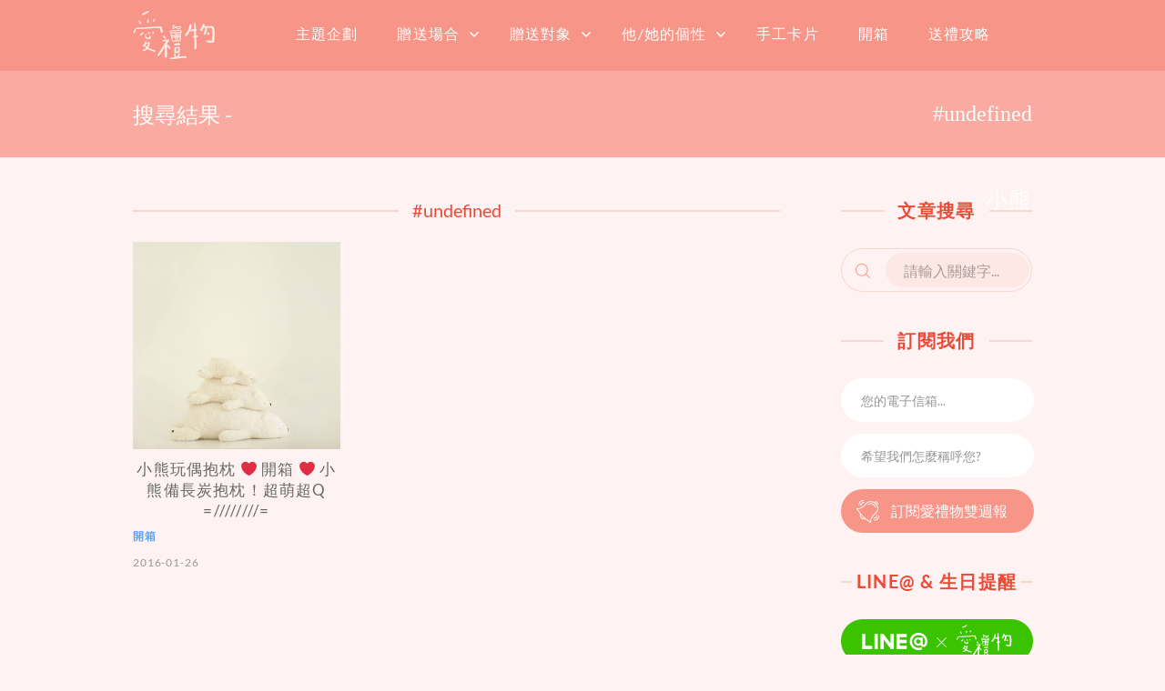

--- FILE ---
content_type: text/html; charset=UTF-8
request_url: https://blog.igift.tw/tag/%E5%B0%8F%E7%86%8A/
body_size: 19452
content:
<!doctype html>
<html id="master" lang="zh-TW"
	prefix="og: http://ogp.me/ns#" >
<head>
	<meta charset="UTF-8">
	<meta name="viewport" content="width=device-width, initial-scale=1">
	<link rel="profile" href="https://gmpg.org/xfn/11">
	
	
	<title>小熊 | 愛禮物送禮專欄</title>
<meta name='robots' content='max-image-preview:large' />

<!-- All in One SEO Pack 2.9.1 by Michael Torbert of Semper Fi Web Designob_start_detected [-1,-1] -->

<meta name="keywords"  content="三隻小熊,北極熊,可愛,小熊,愛禮物,超q,開箱,開箱文" />

<link rel="canonical" href="https://blog.igift.tw:443/tag/%e5%b0%8f%e7%86%8a/" />
			<script type="text/javascript" >
				window.ga=window.ga||function(){(ga.q=ga.q||[]).push(arguments)};ga.l=+new Date;
				ga('create', 'UA-55614695-5', 'auto');
				// Plugins
				
				ga('send', 'pageview');
			</script>
			<script async src="https://www.google-analytics.com/analytics.js"></script>
			<!-- /all in one seo pack -->
<link rel="alternate" type="application/rss+xml" title="訂閱《愛禮物送禮專欄》&raquo; 資訊提供" href="https://blog.igift.tw:443/feed/" />
<link rel="alternate" type="application/rss+xml" title="訂閱《愛禮物送禮專欄》&raquo; 留言的資訊提供" href="https://blog.igift.tw:443/comments/feed/" />
<link rel="alternate" type="application/rss+xml" title="訂閱《愛禮物送禮專欄》&raquo; 標籤〈小熊〉的資訊提供" href="https://blog.igift.tw:443/tag/%e5%b0%8f%e7%86%8a/feed/" />
<script type="text/javascript">
window._wpemojiSettings = {"baseUrl":"https:\/\/s.w.org\/images\/core\/emoji\/14.0.0\/72x72\/","ext":".png","svgUrl":"https:\/\/s.w.org\/images\/core\/emoji\/14.0.0\/svg\/","svgExt":".svg","source":{"concatemoji":"https:\/\/blog.igift.tw\/wp-includes\/js\/wp-emoji-release.min.js?ver=6.1.9"}};
/*! This file is auto-generated */
!function(e,a,t){var n,r,o,i=a.createElement("canvas"),p=i.getContext&&i.getContext("2d");function s(e,t){var a=String.fromCharCode,e=(p.clearRect(0,0,i.width,i.height),p.fillText(a.apply(this,e),0,0),i.toDataURL());return p.clearRect(0,0,i.width,i.height),p.fillText(a.apply(this,t),0,0),e===i.toDataURL()}function c(e){var t=a.createElement("script");t.src=e,t.defer=t.type="text/javascript",a.getElementsByTagName("head")[0].appendChild(t)}for(o=Array("flag","emoji"),t.supports={everything:!0,everythingExceptFlag:!0},r=0;r<o.length;r++)t.supports[o[r]]=function(e){if(p&&p.fillText)switch(p.textBaseline="top",p.font="600 32px Arial",e){case"flag":return s([127987,65039,8205,9895,65039],[127987,65039,8203,9895,65039])?!1:!s([55356,56826,55356,56819],[55356,56826,8203,55356,56819])&&!s([55356,57332,56128,56423,56128,56418,56128,56421,56128,56430,56128,56423,56128,56447],[55356,57332,8203,56128,56423,8203,56128,56418,8203,56128,56421,8203,56128,56430,8203,56128,56423,8203,56128,56447]);case"emoji":return!s([129777,127995,8205,129778,127999],[129777,127995,8203,129778,127999])}return!1}(o[r]),t.supports.everything=t.supports.everything&&t.supports[o[r]],"flag"!==o[r]&&(t.supports.everythingExceptFlag=t.supports.everythingExceptFlag&&t.supports[o[r]]);t.supports.everythingExceptFlag=t.supports.everythingExceptFlag&&!t.supports.flag,t.DOMReady=!1,t.readyCallback=function(){t.DOMReady=!0},t.supports.everything||(n=function(){t.readyCallback()},a.addEventListener?(a.addEventListener("DOMContentLoaded",n,!1),e.addEventListener("load",n,!1)):(e.attachEvent("onload",n),a.attachEvent("onreadystatechange",function(){"complete"===a.readyState&&t.readyCallback()})),(e=t.source||{}).concatemoji?c(e.concatemoji):e.wpemoji&&e.twemoji&&(c(e.twemoji),c(e.wpemoji)))}(window,document,window._wpemojiSettings);
</script>
<style type="text/css">
img.wp-smiley,
img.emoji {
	display: inline !important;
	border: none !important;
	box-shadow: none !important;
	height: 1em !important;
	width: 1em !important;
	margin: 0 0.07em !important;
	vertical-align: -0.1em !important;
	background: none !important;
	padding: 0 !important;
}
</style>
	<link rel='stylesheet' id='wp-block-library-css' href='https://blog.igift.tw/wp-includes/css/dist/block-library/style.min.css?ver=6.1.9' type='text/css' media='all' />
<link rel='stylesheet' id='classic-theme-styles-css' href='https://blog.igift.tw/wp-includes/css/classic-themes.min.css?ver=1' type='text/css' media='all' />
<style id='global-styles-inline-css' type='text/css'>
body{--wp--preset--color--black: #000000;--wp--preset--color--cyan-bluish-gray: #abb8c3;--wp--preset--color--white: #ffffff;--wp--preset--color--pale-pink: #f78da7;--wp--preset--color--vivid-red: #cf2e2e;--wp--preset--color--luminous-vivid-orange: #ff6900;--wp--preset--color--luminous-vivid-amber: #fcb900;--wp--preset--color--light-green-cyan: #7bdcb5;--wp--preset--color--vivid-green-cyan: #00d084;--wp--preset--color--pale-cyan-blue: #8ed1fc;--wp--preset--color--vivid-cyan-blue: #0693e3;--wp--preset--color--vivid-purple: #9b51e0;--wp--preset--gradient--vivid-cyan-blue-to-vivid-purple: linear-gradient(135deg,rgba(6,147,227,1) 0%,rgb(155,81,224) 100%);--wp--preset--gradient--light-green-cyan-to-vivid-green-cyan: linear-gradient(135deg,rgb(122,220,180) 0%,rgb(0,208,130) 100%);--wp--preset--gradient--luminous-vivid-amber-to-luminous-vivid-orange: linear-gradient(135deg,rgba(252,185,0,1) 0%,rgba(255,105,0,1) 100%);--wp--preset--gradient--luminous-vivid-orange-to-vivid-red: linear-gradient(135deg,rgba(255,105,0,1) 0%,rgb(207,46,46) 100%);--wp--preset--gradient--very-light-gray-to-cyan-bluish-gray: linear-gradient(135deg,rgb(238,238,238) 0%,rgb(169,184,195) 100%);--wp--preset--gradient--cool-to-warm-spectrum: linear-gradient(135deg,rgb(74,234,220) 0%,rgb(151,120,209) 20%,rgb(207,42,186) 40%,rgb(238,44,130) 60%,rgb(251,105,98) 80%,rgb(254,248,76) 100%);--wp--preset--gradient--blush-light-purple: linear-gradient(135deg,rgb(255,206,236) 0%,rgb(152,150,240) 100%);--wp--preset--gradient--blush-bordeaux: linear-gradient(135deg,rgb(254,205,165) 0%,rgb(254,45,45) 50%,rgb(107,0,62) 100%);--wp--preset--gradient--luminous-dusk: linear-gradient(135deg,rgb(255,203,112) 0%,rgb(199,81,192) 50%,rgb(65,88,208) 100%);--wp--preset--gradient--pale-ocean: linear-gradient(135deg,rgb(255,245,203) 0%,rgb(182,227,212) 50%,rgb(51,167,181) 100%);--wp--preset--gradient--electric-grass: linear-gradient(135deg,rgb(202,248,128) 0%,rgb(113,206,126) 100%);--wp--preset--gradient--midnight: linear-gradient(135deg,rgb(2,3,129) 0%,rgb(40,116,252) 100%);--wp--preset--duotone--dark-grayscale: url('#wp-duotone-dark-grayscale');--wp--preset--duotone--grayscale: url('#wp-duotone-grayscale');--wp--preset--duotone--purple-yellow: url('#wp-duotone-purple-yellow');--wp--preset--duotone--blue-red: url('#wp-duotone-blue-red');--wp--preset--duotone--midnight: url('#wp-duotone-midnight');--wp--preset--duotone--magenta-yellow: url('#wp-duotone-magenta-yellow');--wp--preset--duotone--purple-green: url('#wp-duotone-purple-green');--wp--preset--duotone--blue-orange: url('#wp-duotone-blue-orange');--wp--preset--font-size--small: 13px;--wp--preset--font-size--medium: 20px;--wp--preset--font-size--large: 36px;--wp--preset--font-size--x-large: 42px;--wp--preset--spacing--20: 0.44rem;--wp--preset--spacing--30: 0.67rem;--wp--preset--spacing--40: 1rem;--wp--preset--spacing--50: 1.5rem;--wp--preset--spacing--60: 2.25rem;--wp--preset--spacing--70: 3.38rem;--wp--preset--spacing--80: 5.06rem;}:where(.is-layout-flex){gap: 0.5em;}body .is-layout-flow > .alignleft{float: left;margin-inline-start: 0;margin-inline-end: 2em;}body .is-layout-flow > .alignright{float: right;margin-inline-start: 2em;margin-inline-end: 0;}body .is-layout-flow > .aligncenter{margin-left: auto !important;margin-right: auto !important;}body .is-layout-constrained > .alignleft{float: left;margin-inline-start: 0;margin-inline-end: 2em;}body .is-layout-constrained > .alignright{float: right;margin-inline-start: 2em;margin-inline-end: 0;}body .is-layout-constrained > .aligncenter{margin-left: auto !important;margin-right: auto !important;}body .is-layout-constrained > :where(:not(.alignleft):not(.alignright):not(.alignfull)){max-width: var(--wp--style--global--content-size);margin-left: auto !important;margin-right: auto !important;}body .is-layout-constrained > .alignwide{max-width: var(--wp--style--global--wide-size);}body .is-layout-flex{display: flex;}body .is-layout-flex{flex-wrap: wrap;align-items: center;}body .is-layout-flex > *{margin: 0;}:where(.wp-block-columns.is-layout-flex){gap: 2em;}.has-black-color{color: var(--wp--preset--color--black) !important;}.has-cyan-bluish-gray-color{color: var(--wp--preset--color--cyan-bluish-gray) !important;}.has-white-color{color: var(--wp--preset--color--white) !important;}.has-pale-pink-color{color: var(--wp--preset--color--pale-pink) !important;}.has-vivid-red-color{color: var(--wp--preset--color--vivid-red) !important;}.has-luminous-vivid-orange-color{color: var(--wp--preset--color--luminous-vivid-orange) !important;}.has-luminous-vivid-amber-color{color: var(--wp--preset--color--luminous-vivid-amber) !important;}.has-light-green-cyan-color{color: var(--wp--preset--color--light-green-cyan) !important;}.has-vivid-green-cyan-color{color: var(--wp--preset--color--vivid-green-cyan) !important;}.has-pale-cyan-blue-color{color: var(--wp--preset--color--pale-cyan-blue) !important;}.has-vivid-cyan-blue-color{color: var(--wp--preset--color--vivid-cyan-blue) !important;}.has-vivid-purple-color{color: var(--wp--preset--color--vivid-purple) !important;}.has-black-background-color{background-color: var(--wp--preset--color--black) !important;}.has-cyan-bluish-gray-background-color{background-color: var(--wp--preset--color--cyan-bluish-gray) !important;}.has-white-background-color{background-color: var(--wp--preset--color--white) !important;}.has-pale-pink-background-color{background-color: var(--wp--preset--color--pale-pink) !important;}.has-vivid-red-background-color{background-color: var(--wp--preset--color--vivid-red) !important;}.has-luminous-vivid-orange-background-color{background-color: var(--wp--preset--color--luminous-vivid-orange) !important;}.has-luminous-vivid-amber-background-color{background-color: var(--wp--preset--color--luminous-vivid-amber) !important;}.has-light-green-cyan-background-color{background-color: var(--wp--preset--color--light-green-cyan) !important;}.has-vivid-green-cyan-background-color{background-color: var(--wp--preset--color--vivid-green-cyan) !important;}.has-pale-cyan-blue-background-color{background-color: var(--wp--preset--color--pale-cyan-blue) !important;}.has-vivid-cyan-blue-background-color{background-color: var(--wp--preset--color--vivid-cyan-blue) !important;}.has-vivid-purple-background-color{background-color: var(--wp--preset--color--vivid-purple) !important;}.has-black-border-color{border-color: var(--wp--preset--color--black) !important;}.has-cyan-bluish-gray-border-color{border-color: var(--wp--preset--color--cyan-bluish-gray) !important;}.has-white-border-color{border-color: var(--wp--preset--color--white) !important;}.has-pale-pink-border-color{border-color: var(--wp--preset--color--pale-pink) !important;}.has-vivid-red-border-color{border-color: var(--wp--preset--color--vivid-red) !important;}.has-luminous-vivid-orange-border-color{border-color: var(--wp--preset--color--luminous-vivid-orange) !important;}.has-luminous-vivid-amber-border-color{border-color: var(--wp--preset--color--luminous-vivid-amber) !important;}.has-light-green-cyan-border-color{border-color: var(--wp--preset--color--light-green-cyan) !important;}.has-vivid-green-cyan-border-color{border-color: var(--wp--preset--color--vivid-green-cyan) !important;}.has-pale-cyan-blue-border-color{border-color: var(--wp--preset--color--pale-cyan-blue) !important;}.has-vivid-cyan-blue-border-color{border-color: var(--wp--preset--color--vivid-cyan-blue) !important;}.has-vivid-purple-border-color{border-color: var(--wp--preset--color--vivid-purple) !important;}.has-vivid-cyan-blue-to-vivid-purple-gradient-background{background: var(--wp--preset--gradient--vivid-cyan-blue-to-vivid-purple) !important;}.has-light-green-cyan-to-vivid-green-cyan-gradient-background{background: var(--wp--preset--gradient--light-green-cyan-to-vivid-green-cyan) !important;}.has-luminous-vivid-amber-to-luminous-vivid-orange-gradient-background{background: var(--wp--preset--gradient--luminous-vivid-amber-to-luminous-vivid-orange) !important;}.has-luminous-vivid-orange-to-vivid-red-gradient-background{background: var(--wp--preset--gradient--luminous-vivid-orange-to-vivid-red) !important;}.has-very-light-gray-to-cyan-bluish-gray-gradient-background{background: var(--wp--preset--gradient--very-light-gray-to-cyan-bluish-gray) !important;}.has-cool-to-warm-spectrum-gradient-background{background: var(--wp--preset--gradient--cool-to-warm-spectrum) !important;}.has-blush-light-purple-gradient-background{background: var(--wp--preset--gradient--blush-light-purple) !important;}.has-blush-bordeaux-gradient-background{background: var(--wp--preset--gradient--blush-bordeaux) !important;}.has-luminous-dusk-gradient-background{background: var(--wp--preset--gradient--luminous-dusk) !important;}.has-pale-ocean-gradient-background{background: var(--wp--preset--gradient--pale-ocean) !important;}.has-electric-grass-gradient-background{background: var(--wp--preset--gradient--electric-grass) !important;}.has-midnight-gradient-background{background: var(--wp--preset--gradient--midnight) !important;}.has-small-font-size{font-size: var(--wp--preset--font-size--small) !important;}.has-medium-font-size{font-size: var(--wp--preset--font-size--medium) !important;}.has-large-font-size{font-size: var(--wp--preset--font-size--large) !important;}.has-x-large-font-size{font-size: var(--wp--preset--font-size--x-large) !important;}
.wp-block-navigation a:where(:not(.wp-element-button)){color: inherit;}
:where(.wp-block-columns.is-layout-flex){gap: 2em;}
.wp-block-pullquote{font-size: 1.5em;line-height: 1.6;}
</style>
<link rel='stylesheet' id='dashicons-css' href='https://blog.igift.tw/wp-includes/css/dashicons.min.css?ver=6.1.9' type='text/css' media='all' />
<link rel='stylesheet' id='post-views-counter-frontend-css' href='https://blog.igift.tw/wp-content/plugins/post-views-counter/css/frontend.css?ver=1.2.14' type='text/css' media='all' />
<link rel='stylesheet' id='toc-screen-css' href='https://blog.igift.tw/wp-content/plugins/table-of-contents-plus/screen.min.css?ver=1509' type='text/css' media='all' />
<link rel='stylesheet' id='crimson-rose-body-font-css' href='https://blog.igift.tw/wp-content/themes/crimson-rose/fonts/lato/stylesheet.css?ver=2.34' type='text/css' media='all' />
<link rel='stylesheet' id='crimson-rose-accent-font-css' href='https://blog.igift.tw/wp-content/themes/crimson-rose/fonts/mrs-saint-delafield/stylesheet.css?ver=2.34' type='text/css' media='all' />
<link rel='stylesheet' id='genericons-neue-css' href='https://blog.igift.tw/wp-content/themes/crimson-rose/fonts/genericons-neue/genericons-neue.css?ver=2.34' type='text/css' media='all' />
<link rel='stylesheet' id='social-logos-css' href='https://blog.igift.tw/wp-content/themes/crimson-rose/fonts/social-logos/social-logos.css?ver=2.34' type='text/css' media='all' />
<link rel='stylesheet' id='crimson-rose-style-css' href='https://blog.igift.tw/wp-content/themes/crimson-rose/style.css?ver=2.34' type='text/css' media='all' />
<style id='crimson-rose-style-inline-css' type='text/css'>
/* WP Customizer start */

.entry-content a:visited,
.entry-content a:focus,
.entry-content a:active,
.entry-content a {
	color: #efad9d; /*id:link_color*/
}

.entry-content a:hover,
.accordion-item h3:hover,
#master a.more-link:hover,
#master h1 a:hover,
#master h2 a:hover,
#master h3 a:hover,
#master h4 a:hover,
#master h5 a:hover,
#master h6 a:hover,
#master a:hover h1,
#master a:hover h2,
#master a:hover h3,
#master a:hover h4,
#master a:hover h5,
#master a:hover h6,
#master .post-navigation a:hover .post-title,
#master .widget ul a:hover,
a:hover {
	color: #d66c83; /*id:link_hover_color*/
}

#master .woocommerce a.remove:hover {
	color: #d66c83 !important; /*id:link_hover_color*/
}

#master .affwp-affiliate-dashboard-tab.active a,
#master .main-menu .current_page_parent > a,
#master .main-menu .current-menu-parent > a,
#master .main-menu .current_page_item > a,
#master .main-menu .current-menu-item > a,
#master .main-menu .current_page_ancestor > a,
#master .main-menu .current-menu-ancestor > a,
#master .content-callout__content .content-callout__text ul li:before,
#master .menu-toggle i,
#master .entry-cat-meta span > a {
	color: #efad9d; /*id:primary_color*/
}

#master .wc-shortcodes-box-inverse {
	border-color: #efad9d; /*id:primary_color*/
}

#master #affwp-affiliate-dashboard-tabs .affwp-affiliate-dashboard-tab.active a:hover,
#master .main-menu .current_page_parent > a:hover,
#master .main-menu .current-menu-parent > a:hover,
#master .main-menu .current_page_item > a:hover,
#master .main-menu .current-menu-item > a:hover,
#master .main-menu .current_page_ancestor > a:hover,
#master .main-menu .current-menu-ancestor > a:hover,
#master .entry-cat-meta span > a:hover {
	color: #efad9d; /*id:primary_hover_color*/
}

#master .site-footer.has-footer-widgets {
	background-color: #fcf7f7; /*id:footer_background_color*/
}

#master .wc-stripe-checkout-button,
#master .wc-stripe-checkout-button:active,
#master .wc-stripe-checkout-button:focus,
#master .wp-block-button__link,
#master .wp-block-button__link:active,
#master .wp-block-button__link:focus,
#master .widget.null-instagram-feed > p.clear a,
#master .widget.null-instagram-feed > p.clear a:active,
#master .widget.null-instagram-feed > p.clear a:focus,
#master .woocommerce-product-search button[type="submit"],
#master .milestone-header,
#master .grofile-full-link,
#master .flickr-more,
#master #eu-cookie-law input,
#master .onsale,
#master .wc-shortcodes-box-primary,
#master .wc-shortcodes-button,
#master .wc-shortcodes-button:active,
#master .wc-shortcodes-button:focus,
#master #jp-relatedposts .jp-relatedposts-headline em,
#master #infinite-handle span button,
#master #infinite-handle span button:active,
#master #infinite-handle span button:focus,
#master .woocommerce #respond input#submit,
#master .woocommerce #respond input#submit:active,
#master .woocommerce #respond input#submit:focus,
#master .woocommerce small.note,
#master .woocommerce-store-notice,
#master p.demo_store,
#master .comment-reply-link,
#master .woocommerce-pagination ul a,
#master .comment-navigation .nav-links a,
#master .posts-navigation .nav-links a,
#master .entry-cat-meta ul a,
#master .sd-social-text .sd-content ul li a,
#master .sd-social-icon-text .sd-content ul li a,
#master .sd-social-icon .sd-content ul li a,
#master .content-divider .line,
#master #secondary .widget:before,
#master .button.alt,
#master .button,
#master .addresses .edit,
#master input[type="button"],
#master input[type="reset"],
#master input[type="submit"],
#master .comment-reply-link:focus,
#master .woocommerce-pagination ul a:focus,
#master .comment-navigation .nav-links a:focus,
#master .posts-navigation .nav-links a:focus,
#master .sd-social-icon .sd-content ul li a:focus,
#master .button.alt:focus,
#master .button:focus,
#master input[type="button"]:focus,
#master input[type="reset"]:focus,
#master input[type="submit"]:focus,
#master .comment-reply-link:active,
#master .woocommerce-pagination ul a:active,
#master .comment-navigation .nav-links a:active,
#master .posts-navigation .nav-links a:active,
#master .sd-social-icon .sd-content ul li a:active,
#master .button.alt:active,
#master .button:active,
#master input[type="button"]:active,
#master input[type="reset"]:active,
#master input[type="submit"]:active {
	background-color: #efad9d; /*id:primary_color*/
}

#master .wc-stripe-checkout-button:hover,
#master .wp-block-button__link:hover,
#master .widget.null-instagram-feed > p.clear a:hover,
#master .woocommerce-product-search button[type="submit"]:hover,
#master .grofile-full-link:hover,
#master .flickr-more:hover,
#master #eu-cookie-law input:hover,
#master .wc-shortcodes-button:hover,
#master #infinite-handle span button:hover,
#master .woocommerce #respond input#submit:hover,
#master .comment-reply-link:hover,
#master .woocommerce-pagination ul span,
#master .woocommerce-pagination ul a:hover,
#master .comment-navigation .nav-links a:hover,
#master .posts-navigation .nav-links a:hover,
#master .entry-cat-meta ul a:hover,
#master .sd-social-text .sd-content ul li a:hover,
#master .sd-social-icon-text .sd-content ul li a:hover,
#master .sd-social-icon .sd-content ul li a:hover,
#master .button.alt:hover,
#master .button:hover,
#master .addresses .edit:hover,
#master input[type="button"]:hover,
#master input[type="reset"]:hover,
#master input[type="submit"]:hover {
	background-color: #efad9d; /*id:primary_hover_color*/
}

.search .archive-page-header,
.archive .archive-page-header {
	background-color: #fcf7f7; /*id:archive_background_color*/
}

.site-branding {
	padding-top: 50px;padding-top: 3.125rem; /*id:heading_padding_top*/
	padding-bottom: 50px;padding-bottom: 3.125rem; /*id:heading_padding_bottom*/
}

.site-header-inner {
	background-position: calc(50% + 460px) top; /*id:top_header_background_offset*/
}

@media screen and (max-width: 1050px) {
	.site-header-inner {
		background-position: calc(50% + 435px) top; /*id:top_header_background_offset_1*/
	}
}

@media screen and (max-width: 1000px) {
	.site-header-inner {
		background-position: calc(50% + 410px) top; /*id:top_header_background_offset_2*/
	}
}

@media screen and (max-width: 950px) {
	.site-header-inner {
		background-position: calc(50% + 385px) top; /*id:top_header_background_offset_3*/
	}
}
@media (min-width: 800px) {
	#master .page.has-post-thumbnail .page-image-header-background {
		height: 445px; /*id:page_image_header_height*/
	}

	#master .page.has-post-thumbnail .site-content {
		padding-top: 345px; /*id:page_image_header_height_1*/
	}
}
/* WP Customizer end */
</style>
<link rel='stylesheet' id='bx2slider-css' href='https://blog.igift.tw/wp-content/themes/crimson-rose/inc/vendors/bx2slider/css/jquery.bx2slider.css?ver=2.34' type='text/css' media='all' />
<script type='text/javascript' src='https://blog.igift.tw/wp-includes/js/jquery/jquery.min.js?ver=3.6.1' id='jquery-core-js'></script>
<script type='text/javascript' src='https://blog.igift.tw/wp-includes/js/jquery/jquery-migrate.min.js?ver=3.3.2' id='jquery-migrate-js'></script>
<script type='text/javascript' src='https://blog.igift.tw/wp-content/plugins/duracelltomi-google-tag-manager/js/gtm4wp-form-move-tracker.js?ver=1.7.2' id='gtm4wp-form-move-tracker-js'></script>
<link rel="https://api.w.org/" href="https://blog.igift.tw:443/wp-json/" /><link rel="alternate" type="application/json" href="https://blog.igift.tw:443/wp-json/wp/v2/tags/98" /><link rel="EditURI" type="application/rsd+xml" title="RSD" href="https://blog.igift.tw/xmlrpc.php?rsd" />
<link rel="wlwmanifest" type="application/wlwmanifest+xml" href="https://blog.igift.tw/wp-includes/wlwmanifest.xml" />
<meta name="generator" content="WordPress 6.1.9" />

<!-- Google Tag Manager for WordPress by DuracellTomi - http://duracelltomi.com -->
<script data-cfasync="false" type="text/javascript">
	var gtm4wp_datalayer_name = "dataLayer";
	var dataLayer = dataLayer || [];
	dataLayer.push({"pagePostType":"post","pagePostType2":"tag-post"});
</script>
<script data-cfasync="false">(function(w,d,s,l,i){w[l]=w[l]||[];w[l].push({'gtm.start':
new Date().getTime(),event:'gtm.js'});var f=d.getElementsByTagName(s)[0],
j=d.createElement(s),dl=l!='dataLayer'?'&l='+l:'';j.async=true;j.src=
'//www.googletagmanager.com/gtm.'+'js?id='+i+dl;f.parentNode.insertBefore(j,f);
})(window,document,'script','dataLayer','GTM-MTBBSB');</script>
<!-- End Google Tag Manager -->
<!-- End Google Tag Manager for WordPress by DuracellTomi --><style type="text/css" id="sns_global_styles">.vertical-center {
    position: absolute;
    width: 100%;
    height: 100%;
    left: 0%;
    top: 0%;
    display: table;
}

.vertical-center p {
    display: table-cell;
    vertical-align: middle;
    text-align: center;
    word-break: break-all;
}
#content.single-page > img {
	position: absolute;
	width: 100%;
	height: auto;
	left: 0px;
	top: calc( -0.25 * 100vw * ( 400 / 600 ) );
}
.single-page {
    background-repeat: no-repeat;
    background-position: 50% 0%;
    padding-top: 0px;
    overflow: hidden;
}
.site-boundary{
    position: relative;
}
#bg-cover{
    position: absolute;
    width: 100%;
    height: calc( 100% - 396px);
    left: 0px;
    top: 396px;
    background-color: #fff2f2;
}
#bg-cover:before{
    position: absolute;
    content: "";
    width: 100%;
    height: 700px;
    left: 0p;
    bottom: 100%;
    background-color: rgba(249,171,161,1);
    background-color: rgba(249,171,161,0.77);
-webkit-transition: background-color 1s; 
   -moz-transition: background-color 1s; 
    -ms-transition: background-color 1s; 
        transition: background-color 1s;
}
#bg-cover.show-bg:before{
    position: absolute;
    content: "";
    width: 100%;
    height: 700px;
    left: 0p;
    bottom: 100%;
    background-color: rgba(249,171,161,0.77);
}
.single-page #entry-header-box {
    position: relative;
    width: 100vw;
    max-width: 988px;
    text-align: center;
    height: 396px;
    margin-bottom: 56px;
    box-sizing: border-box;
}
.single-page .entry-header {
    width: 100%;
    max-width: 100%;
    display: inline-block;
    margin-bottom: 0px;
    padding-top: 0px;
}
#master .single-page .entry-cat-meta ul {
    text-align: center;
}

.single-page #entry-header-box .entry-date {
    color: #fff;
    font-size: 24px;
}

.single-page #entry-header-box .entry-title {
    color: #fff;
    font-size: 39px;
    font-weight: 500;
}

#master .single-page .entry-cat-meta ul a {
    color: #fff;
    padding: 0px;
    font-size: 19px;
    font-weight: 400;
}

#master .single-page .entry-cat-meta ul a:before {
    color: #fff;
    font-size: 19px;
}

.single-page .entry-meta {
    margin-top: 10px;
}

.single-page #secondary {
    padding-top: 436px;
}
#secondary #post_views_counter_list_widget-3 ul li:first-child a.post-title{
    padding-top: 0px;
}
/*archive category*/
body.archive.category .archive-page-header{
    height: 95px;
    background-color: #ffe3e3;
    padding: 0px;
}
body.archive.category .archive-page-header .site-boundary{
    text-align: left;
}
body.archive.category .archive-page-header .page-title{
    text-align: right;
    display: inline-block;
    float: right;
    height: 95px;
    line-height: 95px;
    font-size: 24px;
    color: #f79589;
    font-family: "微軟正黑體";
}
body.archive.category .archive-page-header .page-title .archive-type{
    text-align: right;
    display: inline-block;
    float: right;
    height: 95px;
    line-height: 95px;
    font-size: 24px;
    color: #f79589;
    font-family: "微軟正黑體";
}

body.archive.category #cate-title{
    position: absolute;
    display: inline-block;
    width: auto;
    height: 95px;
    line-height: 95px;
    font-size: 24px;
    color: #f79589;
}
body.archive.category .hentry{
    border-bottom: none;
}
body.archive.category .lead-post{
    display: none;
}
body.archive.category .site-content{
    padding-top: 0px;
}
body.archive.category #main > .grid{
    padding-top: 40px;
}
body.archive.category #secondary{
    padding-top: 45px;
}

/*archive tag*/
body.archive.tag .archive-page-header{
    height: 95px;
    background-color: #f9aba1;
    padding: 0px;
}
body.archive.tag .archive-page-header .site-boundary{
    text-align: left;
}
body.archive.tag .archive-page-header .page-title{
    text-align: right;
    display: inline-block;
    float: right;
    height: 95px;
    line-height: 95px;
    font-size: 24px;
    color: #fff;
    font-family: "微軟正黑體";
}
body.archive.tag .archive-page-header .page-title .archive-type{
    text-align: right;
    display: inline-block;
    float: right;
    height: 95px;
    line-height: 95px;
    font-size: 24px;
    color: #fff;
    font-family: "微軟正黑體";
}

body.archive.tag #cate-title{
    position: absolute;
    display: inline-block;
    width: auto;
    height: 95px;
    line-height: 95px;
    font-size: 24px;
    color: #fff;
}
body.archive.tag .hentry{
    border-bottom: none;
}
body.archive.tag .lead-post{
    display: none;
}
body.archive.tag .site-content{
    padding-top: 0px;
}
body.archive.tag #main > .grid{
    padding-top: 40px;
}
body.archive.tag #secondary{
    padding-top: 45px;
}

/*search*/
body.search .archive-page-header{
    height: 95px;
    background-color: #ffe3e3;
    padding: 0px;
}
body.search .archive-page-header .site-boundary{
    text-align: left;
}
body.search .archive-page-header .page-title{
    text-align: right;
    display: inline-block;
    float: right;
    height: 95px;
    line-height: 95px;
    font-size: 24px;
    color: #f79589;
    font-family: "微軟正黑體";
}
body.search .archive-page-header .page-title .archive-type{
    display: none;
}
body.search .archive-page-header .page-title .archive-title{
    text-align: right;
    display: inline-block;
    float: right;
    height: 95px;
    line-height: 95px;
    font-size: 24px;
    color: #f79589;
    font-family: "微軟正黑體";
}

body.search #cate-title{
    position: relative;
    display: inline-block;
    width: auto;
    height: 95px;
    line-height: 95px;
    font-size: 24px;
    color: #f79589;
}

#master .grid .excerpt2 .entry-title{
	font-size: 17px;
}
#mobile-logo{
   dispaly: none;
}
@media screen and (max-width: 1024px) {
    #bg-cover{
        top: calc( 100vw *( 396 / 1024));
    }
    .single-page #entry-header-box {
        width: 100%;
        height: calc( 100vw *( 396 / 1024));
        margin-bottom: calc( 100vw *( 56 / 1024));
        padding-top: 0px;
    }
    .single-page .entry-header {
        width: 100%;
        margin-bottom: 0px;
        padding-top: 0px;
    }
    .single-page {
        background-size: auto calc( 100vw *( 396 / 1024));
    }
    .single-page #entry-header-box .entry-date {
        font-size: calc( 100vw *( 24 / 1024));
    }
    .single-page #entry-header-box .entry-title {
        font-size: calc( 100vw *( 39 / 1024));
    }
    #master .single-page .entry-cat-meta ul a {
        font-size: calc( 100vw *( 19 / 1024));
    }
    #master .single-page .entry-cat-meta ul a:before {
        font-size: calc( 100vw *( 19 / 1024));
    }
}
@media screen and (max-width: 960px) {
    #mobile-logo{
    	position: absolute;
    	width: 120px;
    	height: 100%;
    	left: 0px;
    	top: 0px;
    	display: block;
    }
}
@media screen and (max-width: 620px) {

	#content.single-page > img {
		width: 620px;
		max-width: 620px;
		left: 50%;
		margin-left: calc( -0.5 * 620px );
		top: calc( -0.25 * 620px * ( 400 / 600 ) );
	}
    #bg-cover{
        top: calc( 620px *( 396 / 1024));
    }
    .single-page #entry-header-box {
        width: 100%;
        height: calc( 620px *( 396 / 1024));
        margin-bottom: calc( 620px *( 56 / 1024));
        padding-top: 0px;
    }
    .single-page {
        background-size: auto calc( 620px *( 396 / 1024));
    }
    .single-page #entry-header-box .entry-date {
        font-size: calc( 620px *( 24 / 1024));
    }
    .single-page #entry-header-box .entry-title {
        font-size: calc( 620px *( 39 / 1024));
    }
    #master .single-page .entry-cat-meta ul a {
        font-size: calc( 620px *( 19 / 1024));
    }
    #master .single-page .entry-cat-meta ul a:before {
        font-size: calc( 620px *( 19 / 1024));
    }
}</style><link rel="icon" href="https://blog.igift.tw/wp-content/uploads/2017/12/head-1-150x150.png" sizes="32x32" />
<link rel="icon" href="https://blog.igift.tw/wp-content/uploads/2017/12/head-1.png" sizes="192x192" />
<link rel="apple-touch-icon" href="https://blog.igift.tw/wp-content/uploads/2017/12/head-1.png" />
<meta name="msapplication-TileImage" content="https://blog.igift.tw/wp-content/uploads/2017/12/head-1.png" />

<!-- BEGIN GADWP v5.3.2 Universal Analytics - https://deconf.com/google-analytics-dashboard-wordpress/ -->
<script>
(function(i,s,o,g,r,a,m){i['GoogleAnalyticsObject']=r;i[r]=i[r]||function(){
	(i[r].q=i[r].q||[]).push(arguments)},i[r].l=1*new Date();a=s.createElement(o),
	m=s.getElementsByTagName(o)[0];a.async=1;a.src=g;m.parentNode.insertBefore(a,m)
})(window,document,'script','https://www.google-analytics.com/analytics.js','ga');
  ga('create', 'UA-55614695-5', 'auto');
  ga('send', 'pageview');
</script>
<!-- END GADWP Universal Analytics -->
		<style type="text/css" id="wp-custom-css">
			.full{
    position: absolute;
    width: 100%;
    height: 100%;
    left: 0px;
    top: 0px;
}
.pagination a, .pagination a:focus, .pagination a:active, .pagination a:visited{
    color: #fff;
}
body{
    background-color: #fff2f2;
}

.site-content{
    padding-bottom: 0px;
}
.site-boundary{
    max-width: calc( 988px + 2*2.5rem);
}
.site-title,.site-description{
    display: none;
}
.main-menu a, .main-menu a:focus, .main-menu a:active, .main-menu a:visited{
    color: #fff;
}
.site-branding{
    padding-top: 0px
}
.site-header-inner{
    height: 0px;
}
.main-menu ul{
    background-color: #f79589;
    height: 78px;
}
.main-menu ul a{
    font-size: 16px;
    color: #fff;
    padding-top: 23px;
    padding-left: 23px;
    padding-bottom: 0px
}
.main-navigation{
    border-bottom: none;
}
#primary-menu > .menu-item:nth-child( 1 ){
    width: 91px;
    height: 54px;
    background-image: url('https://pics.igift.tw/blog/logo.png');
    background-size: 100%;
    margin: 12px calc( 88px - 23px ) 0px 0px;
}
.main-menu > div > ul > .menu-item:nth-child( 1 ) a{
    font-size: 0px;
}
.in-menu-bar{
    position: relative;
    width: 100%;
    height: 78px;
}
.in-menu-bar::before{
    content: "";
    display: block;
    position: absolute;
    width: 100vw;
    height: 100%;
    left: 50%;
    margin: 0px 0px 0px calc( -0.5 * 100vw );
    background-color: #f79589;
}
.pagination{
    position: relative;
    width: 105%;
    height: 40px;
    left: 0px;
    top: 0px;
}
.pagination .current{
    position: relative;
    display: inline-block;
    color: #fff;
    width: 40px;
    height: 40px;
    line-height: 40px;
    border-radius: 3px;
    margin-right: 5px;
    background-color: #f79589;
    text-align: center;
    cursor: default;
}
.pagination .inactive{
    position: relative;
    display: inline-block;
    color: #fff;
    width: 40px;
    height: 40px;
    line-height: 40px;
    border-radius: 3px;
    margin-right: 5px;
    background-color: #fcd3cf;
    text-align: center;
    -webkit-transition: background-color .4s 0s;
    -moz-transition: background-color .4s 0s;
    -ms-transition: background-color .4s 0s;
    transition: background-color .4s 0s;
}
.pagination .inactive:hover{
    background-color: #f79589;
}
.page_other{
    position: relative;
    display: inline-block;
    color: #fff;
    width: auto;
    padding: 0px 12px;
    height: 40px;
    line-height: 40px;
    border-radius: 3px;
    margin-right: 5px;
    background-color: #fcd3cf;
    text-align: center;
    -webkit-transition: background-color .4s 0s;
    -moz-transition: background-color .4s 0s;
    -ms-transition: background-color .4s 0s;
    transition: background-color .4s 0s;
}
.pagination .page_other:hover{
    background-color: #f79589;
    color: #fff;
}
#master .entry-cat-meta ul{
    text-align: left;
}
#master .entry-cat-meta ul li{
    padding-right: 0px;
}
#master .entry-cat-meta ul a{
    padding: 4px 0px;
    background: transparent;
    color: #59a6fe;
    font-size: 12px;
}
#master .entry-cat-meta ul a::before{
    content: "#";
    background: transparent;
    color: #59a6fe;
    font-size: 12px;
}
#master .entry-cat-meta ul a:hover{
    background: transparent;
}
.blog .hentry .entry-title{
    text-align: left;
    margin-bottom: 0px;
}
.blog .hentry .entry-title a{
    font-size: 22px;
    color: #595959;
}
.lead-post{
    position: relative;
    width: 988px;
    height: 350px;
    overflow: hidden;
}
.lead-post .entry-header{
    float: right;
}
.lead-post .entry-image{
    float: right;
}
.lead-post .entry-content{
    float: right;
}
.lead-post .entry-content p{
    margin: 0px 0px 0px 0px;
    font-size: 13px;
    color: #a4a4a4;
}
.blog .lead-post article.hentry {
    border-bottom: none;
    overflow: hidden;
}
.entry-meta{
    text-align: left;
    font-size: 14px;
    color: #979797;
    margin-top: calc( (54/16)*1rem )
}
#master #secondary .widget:before{
    display: none;
}
.widget .widget-title{
    color: #ea4b37;
    font-size: 20px;
    overflow: hidden;
}
.widget .widget-title::before{
    content: "";
    position: relative;
    width: 15px;
    height: 2px;
    left: 0px;
    top: -2px;
    background-color: transparent;
    display: inline-block;
    vertical-align: middle;
    box-shadow: calc(-15px*1) 0px 0px rgba(246,149,137,0.33),calc(-15px*2) 0px 0px rgba(246,149,137,0.33),calc(-15px*3) 0px 0px rgba(246,149,137,0.33),calc(-15px*4) 0px 0px rgba(246,149,137,0.33),calc(-15px*5) 0px 0px rgba(246,149,137,0.33),calc(-15px*6) 0px 0px rgba(246,149,137,0.33),calc(-15px*7) 0px 0px rgba(246,149,137,0.33),calc(-15px*8) 0px 0px rgba(246,149,137,0.33),calc(-15px*9) 0px 0px rgba(246,149,137,0.33),calc(-15px*10) 0px 0px rgba(246,149,137,0.33);
}
.widget .widget-title::after{
    content: "";
    position: relative;
    width: 15px;
    height: 2px;
    left: 0px;
    top: -2px;
    background-color: transparent;
    display: inline-block;
    vertical-align: middle;
    box-shadow: calc(15px*1) 0px 0px rgba(246,149,137,0.33),calc(15px*2) 0px 0px rgba(246,149,137,0.33),calc(15px*3) 0px 0px rgba(246,149,137,0.33),calc(15px*4) 0px 0px rgba(246,149,137,0.33),calc(15px*5) 0px 0px rgba(246,149,137,0.33),calc(15px*6) 0px 0px rgba(246,149,137,0.33),calc(15px*7) 0px 0px rgba(246,149,137,0.33),calc(15px*8) 0px 0px rgba(246,149,137,0.33),calc(15px*9) 0px 0px rgba(246,149,137,0.33),calc(15px*10) 0px 0px rgba(246,149,137,0.33);
}
.grid{
    position: relative;
    padding: 46px 0px 0px 35px;
    width: 736px;
    box-sizing: content-box;
}
.grid__col--1-of-2{
    width: 33%;
}
.grid::after{
    content: "最新文章";
    position: absolute;
    width: auto;
    text-indent: 0px;
    height: 2px;
        left: calc( 50% + 1.25rem );
    top: 0px;
    color: #ea4b37;
    font-size: 20px;
    /*display: inline-block;*/
    text-align: center;
    margin: 0px 0px 100px 0px;
    background-color: transparent;
    -webkit-transform: translateX(-50%);
    -moz-transform: translateX(-50%);
    -ms-transform: translateX(-50%);
    transform: translateX(-50%);
    box-shadow: calc(15px*0) 18px 0px #fff2f2,calc(15px*1) 18px 0px #fff2f2,calc(15px*5) 18px 0px rgba(246,149,137,0.33),calc(15px*10) 18px 0px rgba(246,149,137,0.33),calc(15px*15) 18px 0px rgba(246,149,137,0.33),calc(15px*20) 18px 0px rgba(246,149,137,0.33),calc(15px*-1) 18px 0px #fff2f2,calc(15px*-5) 18px 0px rgba(246,149,137,0.33),calc(15px*-5) 18px 0px rgba(246,149,137,0.33),calc(15px*-10) 18px 0px rgba(246,149,137,0.33),calc(15px*-15) 18px 0px rgba(246,149,137,0.33),calc(15px*-20) 18px 0px rgba(246,149,137,0.33);
    display: none;
}
#grid-title{
    position: relative;
    width: auto;
    text-align: center;
    color: #ea4b37;
    font-size: 20px;
    overflow: hidden;
    margin: 0px 10px 17px 15px
}
#grid-title::before{
    content: "";
    position: relative;
    width: 15px;
    height: 2px;
    left: 0px;
    top: -2px;
    background-color: transparent;
    display: inline-block;
    vertical-align: middle;
    box-shadow: calc(-15px*1) 0px 0px rgba(246,149,137,0.33),calc(-15px*2) 0px 0px rgba(246,149,137,0.33),calc(-15px*3) 0px 0px rgba(246,149,137,0.33),calc(-15px*4) 0px 0px rgba(246,149,137,0.33),calc(-15px*5) 0px 0px rgba(246,149,137,0.33),calc(-15px*6) 0px 0px rgba(246,149,137,0.33),calc(-15px*7) 0px 0px rgba(246,149,137,0.33),calc(-15px*8) 0px 0px rgba(246,149,137,0.33),calc(-15px*9) 0px 0px rgba(246,149,137,0.33),calc(-15px*10) 0px 0px rgba(246,149,137,0.33),calc(-15px*11) 0px 0px rgba(246,149,137,0.33),calc(-15px*12) 0px 0px rgba(246,149,137,0.33),calc(-15px*13) 0px 0px rgba(246,149,137,0.33),calc(-15px*14) 0px 0px rgba(246,149,137,0.33),calc(-15px*15) 0px 0px rgba(246,149,137,0.33),calc(-15px*16) 0px 0px rgba(246,149,137,0.33),calc(-15px*17) 0px 0px rgba(246,149,137,0.33),calc(-15px*18) 0px 0px rgba(246,149,137,0.33),calc(-15px*19) 0px 0px rgba(246,149,137,0.33),calc(-15px*20) 0px 0px rgba(246,149,137,0.33);
}
#grid-title::after{
    content: "";
    position: relative;
    width: 15px;
    height: 2px;
    left: 0px;
    top: -2px;
    background-color: transparent;
    display: inline-block;
    vertical-align: middle;
    box-shadow: calc(15px*1) 0px 0px rgba(246,149,137,0.33),calc(15px*2) 0px 0px rgba(246,149,137,0.33),calc(15px*3) 0px 0px rgba(246,149,137,0.33),calc(15px*4) 0px 0px rgba(246,149,137,0.33),calc(15px*5) 0px 0px rgba(246,149,137,0.33),calc(15px*6) 0px 0px rgba(246,149,137,0.33),calc(15px*7) 0px 0px rgba(246,149,137,0.33),calc(15px*8) 0px 0px rgba(246,149,137,0.33),calc(15px*9) 0px 0px rgba(246,149,137,0.33),calc(15px*10) 0px 0px rgba(246,149,137,0.33),calc(15px*11) 0px 0px rgba(246,149,137,0.33),calc(15px*12) 0px 0px rgba(246,149,137,0.33),calc(15px*13) 0px 0px rgba(246,149,137,0.33),calc(15px*14) 0px 0px rgba(246,149,137,0.33),calc(15px*15) 0px 0px rgba(246,149,137,0.33),calc(15px*16) 0px 0px rgba(246,149,137,0.33),calc(15px*17) 0px 0px rgba(246,149,137,0.33),calc(15px*18) 0px 0px rgba(246,149,137,0.33),calc(15px*19) 0px 0px rgba(246,149,137,0.33),calc(15px*20) 0px 0px rgba(246,149,137,0.33);
}
.blog .grid .grid__col .entry-title a{
    font-size: 16px;
    color: #595959;
    display: block;
    line-height: 1.6;
}
.grid__col{
    padding-left: 15px;
}
.entry-cat-meta{
    text-align: left;
    margin-bottom: 0px;
}
#master .entry-cat-meta span > a[rel="category tag"]{
    font-size: 12px;
    color: #59a6fe;
}
.entry-cat-meta .cat-bull-delim{
    color: #59a6fe;
}
.post-title{
    position: relative;
    color: #595959;
    font-size: 14px;
    line-height: 1.8;
    padding: 14px 0px 14px 0px;
    display: block;
}
.post-title::after{
    content: "";
    position: absolute;
    width: 100%;
    height: 1px;
    left: 0px;
    bottom: 0px;
    background-color: rgba(246,149,137,0.33);
    display: block;
}
#secondary{
    padding-top: 401px;
    padding-left: 190px;
    overflow: visible;
}
#secondary .widget-title + ul > li:last-child .post-title::after{
    display: none;
}
.lead-post .entry-image {
    position: relative;
    width: 486px;
    height: 349px;
    float: left;
}
.lead-post .entry-image img{
    border-radius: 4px;
}
 #master .lead-post .entry-header {
    position: relative;
    float: right;
    width: 470px;
    height: auto;
    right: 0px;
    top: 0px;
    margin-right: 14px;
     margin-bottom: 0px;
}
 #master .lead-post .entry-content {
    position: relative;
    float: right;
    width: 470px;
    height: auto;
    right: 0px;
    top: 0px;
    margin-right: 14px;
}
#search_box{
    position: relative;
    width: 208px;
    height: 46px;
    border: 1px solid #fcd4d0;
    border-radius: 100px;
    box-sizing: content-box;
}
#master #s{
    position: absolute;
    width: 158px;
    height: 38px;
    left: 48px;
    top: 4px;
    border: none;
    border-radius: 100px;
    margin: 0px;
    padding: 0px;
    display: block;
    background-color: #fee8e6;
    font-size: 16px;
    text-indent: 20px;
}
#master #s::placeholder{
    color: #000;
    opacity: 0.33;
}
#master #secondary input[type="submit"]#searchsubmit{
    position: absolute;
    width: 46px;
    height: 47px;
    left: 0px;
    top: 0px;
    margin: 0px;
    padding: 0px;
    background-color: transparent;
    font-size: 0px;
    background-image: url('https://pics.igift.tw/blog/search_icon.png');
    background-size: 16px;
    background-repeat: no-repeat;
    background-position: center;
}
#subscribe input.subscribe_input{
    position: relative;
    width: 212px;
    height: 48px;
    border: none;
    background-color: #fff;
    border-radius: 100px;
    font-size: 14px;
    color: #595959;
    margin: 0px 0px 13px 0px;
    padding-left: 22px;
}
#subscribe_button{
    position: relative;
    width: 212px;
    height: 48px;
    left: 0px;
    top: 0px;
    background-color: #f79589;
    line-height: 48px;
    border-radius: 100px;
    font-size: 16px;
    color: #fff;
    text-indent: 55px;
    cursor: pointer;
    background-image: url('https://pics.igift.tw/blog/bell.png');
    background-repeat: no-repeat;
    background-size: 25px;
    background-position: 17px 50%;
-moz-user-select: none; /* Firefox */
-ms-user-select: none; /* Internet Explorer */
-khtml-user-select: none; /* KHTML browsers (e.g. Konqueror) */
-webkit-user-select: none; /* Chrome, Safari, and Opera */
-webkit-touch-callout: none; /* Disable Android and iOS callouts*/
}
section.widget_text.widget.widget_custom_html:nth-child(3) h2.widget-title::before{
    width: 5px;
    box-shadow: calc(-5px*1) 0px 0px rgba(246,149,137,0.33),calc(-5px*2) 0px 0px rgba(246,149,137,0.33),calc(-5px*3) 0px 0px rgba(246,149,137,0.33),calc(-5px*4) 0px 0px rgba(246,149,137,0.33),calc(-5px*5) 0px 0px rgba(246,149,137,0.33),calc(-5px*6) 0px 0px rgba(246,149,137,0.33),calc(-5px*7) 0px 0px rgba(246,149,137,0.33),calc(-5px*8) 0px 0px rgba(246,149,137,0.33),calc(-5px*9) 0px 0px rgba(246,149,137,0.33),calc(-5px*10) 0px 0px rgba(246,149,137,0.33);
}
section.widget_text.widget.widget_custom_html:nth-child(3) h2.widget-title::after{
    width: 5px;
    box-shadow: calc(5px*1) 0px 0px rgba(246,149,137,0.33),calc(5px*2) 0px 0px rgba(246,149,137,0.33),calc(5px*3) 0px 0px rgba(246,149,137,0.33),calc(5px*4) 0px 0px rgba(246,149,137,0.33),calc(5px*5) 0px 0px rgba(246,149,137,0.33),calc(5px*6) 0px 0px rgba(246,149,137,0.33),calc(5px*7) 0px 0px rgba(246,149,137,0.33),calc(5px*8) 0px 0px rgba(246,149,137,0.33),calc(5px*9) 0px 0px rgba(246,149,137,0.33),calc(5px*10) 0px 0px rgba(246,149,137,0.33);
}
#line_remind_btn_0{
    position: relative;
    width: 212px;
    height: 48px;
    left: 0px;
    top: 0px;
    margin: 0px 0px 13px 0px;
    background-image: url('https://pics.igift.tw/blog/line_remind_btn_0.png');
    background-repeat: no-repeat;
    background-size: 211px 48px;
    cursor: pointer;
}
#line_remind_btn_1{
    position: relative;
    width: 212px;
    height: 48px;
    left: 0px;
    top: 0px;
    margin: 0px 0px 13px 0px;
    background-image: url('https://pics.igift.tw/blog/line_remind_btn_1.png');
    background-repeat: no-repeat;
    background-size: 211px 48px;
    cursor: pointer;
}
#master a.more-link{
    color: #f00;
    font-size: 0px;
    text-decoration: none;
}
#master a.more-link i{
    display: none;
}
#master a.more-link::before{
    position: relative;
    display: block;
    content: "...more";
    font-size: 14px;
    color: #6996d2;
}
#gift_followus{
    position: relative;
    width: 169px;
    height: 67px;
    left: 0px;
    top: 0px;
}
#gift_followus img{
    position: relative;
    width: 100%;
}
#icon_div{
    font-size: 0px;
    text-align: center;
    margin: 23px 0px 27px 0px;
    overflow: hidden;
}
#icon_div img{
    display: block;
    overflow: hidden;
    float: left;
    margin: 0px calc( 100% / 3 - 4 * 50px / 3 ) 0px 0px;
}
#icon_div a:last-child img{
    margin: 0px;
}
#icon_fb{
    width: 50px;
}
#icon_inst{
    width: 50px;
}
#icon_line{
    width: 50px;
}
#icon_yt{
    width: 50px;
}
#about_igift_title{
    margin: 0px 0px 22px 0px;
    color: #595959;
    font-size: 20px;
}
#about_igift_content{
    margin: 0px;
    color: #595959;
    font-size: 16px;
}
.footer-container{
    margin-top: 57px;
    padding-top: 0px;
}
.footer-column.footer-column-2{
    width: 66%;
}
.footer-background-image-color-red .site-info-wrapper{
    background-image: none;
}
#footer_0{
    float: left;
    font-size: 12px;
    color: #908f8f;
}
#footer_1{
    float: right;
    font-size: 12px;
    color: #908f8f;
}
#wrapping_link{
    position: absolute;
    width: 100%;
    height: 100%;
    left: 0px;
    top: 0px;
    cursor: pointer;
}
#master #wrapping_link:hover *{
    color: #fff;
}
#wrapping_banner{
    position: relative;
    width: 100%;
    background-image: url('https://pics.igift.tw/blog/wrapping_banner.jpg');
    background-size: auto 100%;
    background-position: center;
    float: left;
    /*padding-bottom: calc( 100%*(246/986));*/
    padding-bottom: 246px;
    margin-bottom: 47px;
    margin-top: 47px;
}
#wrapping_banner h2{
    color: #fff;
    font-size: 32px;
    margin: 36px 0px 0px 36px;
    font-weight: bold;
}
#wrapping_banner p{
    color: #fff;
    font-size: 16px;
    margin: 2px 0px 0px 36px;
}
#wrapping_button{
    position: absolute;
    width: 232px;
    height: 30px;
    border-radius: 100px;
    border: 1px solid #fff;
    box-sizing: content-box;
    color: #fff;
    font-size: 18px;
    text-align: center;
    line-height: 30px;
    letter-spacing: 2px;
    right: 47px;
    bottom: 44px;
    cursor: pointer;
}
#wrapping_button img{
    width: 16px;
}
@media screen and (min-width: 961px), all{
    .show-menu-arrows .main-menu ul li.menu-item-has-children > a:after{
        margin-top: 12px;
    }
}
@media screen and (max-width: 1024px){
    .lead-post{
        width: auto;
        height: auto;
    }
    .lead-post .entry-image{
        width: 100%;
        height: auto;
        margin-bottom: 0px;
    }
    .entry-image img {
        width: 100%;
    }
    #master .lead-post .entry-header{
        width: 100%;
        margin-right: 0px;
    }
    #master .lead-post .entry-content{
        width: 100%;
        margin-right: 0px;
    }
    .entry-meta{
        margin-top: 10px;
    }
    .blog .lead-post article.hentry{
        margin-bottom: 0px;
        padding-bottom: 0px;
    }
    .main-menu ul a{
        padding-left: 15px;
        padding-right: 1px;
    }
    #master .site-main{
        max-width: 720px;
    }
}
@media screen and (max-width: 960px){
    .lead-post{
        width: auto;
        height: auto;
    }
    .lead-post .entry-image{
        width: 100%;
        height: auto;
        margin-bottom: 0px;
    }
    .entry-image img {
        width: 100%;
    }
    #master .lead-post .entry-header{
        width: 100%;
        margin-right: 0px;
    }
    #master .lead-post .entry-content{
        width: 100%;
        margin-right: 0px;
    }
    .entry-meta{
        margin-top: 10px;
    }
    .blog .lead-post article.hentry{
        margin-bottom: 0px;
        padding-bottom: 0px;
    }
    #search_box{
        width: auto;
        margin-left: auto;
        margin-right: auto;
    }
    #master #s{
        width: calc( 100% - 52px );
    }
    #subscribe{
        text-align: center;
    }
    #subscribe input.subscribe_input{
        width: 100%;
    }
    #subscribe_button{
        margin: 0px auto;
    }
    #line_remind_btn_0{
        margin-left: auto;
        margin-right: auto;
    }
    #line_remind_btn_1{
        margin-left: auto;
        margin-right: auto;
    }
    .grid{
        padding: 35px 0px 0px 0px;
        width: auto;
        margin: 0px -10px 0px -15px;
    }
    #master .site-header-inner{
        display: none;
    }
    .main-navigation:before{
        display: none;
    }
    .main-navigation:after{
        display: none;
    }
    #site-navigation .site-boundary{
        padding: 0px;
        background-color: #f79589;
        min-height: calc( 115px * (460 / 780 ));
        background-image: url(https://pics.igift.tw/blog/logo.png);
        background-size: calc( 130px * (460 / 780 ) );
        background-repeat: no-repeat;
        background-position:  calc( 38px * (460 / 780 ) )  calc( 18px * (460 / 780 ) );
        overflow: hidden;
    }
    #master #site-navigation.toggled .menu-toggle{
        border-bottom: none;
        padding: 0px;
    }
    #site-navigation.toggled .main-menu{
        margin-top: calc( 115px * (460 / 780 ));
    }
    #site-navigation ul li {
        float: none;
        display: block;
    }
    .site-boundary:before{
        display: none;
    }
    .site-boundary:after{
        display: none;
    }
    #master #site-navigation .menu-toggle i:before{
        display: none;
    }
    #master #site-navigation .menu-toggle .menu-label{
        display: none;
    }
    #master #site-navigation .menu-toggle, #master #site-navigation .menu-toggle,   #master #site-navigation .menu-toggle, #master #site-navigation .menu-toggle:hover{
        display: block;
        float: right;
        content: "";
        width: calc( 98px * (460 / 780 ) );
        height: calc( 115px * (460 / 780 ));
        background-image: url('https://pics.igift.tw/blog/menu_icon_default.png');
        background-size: calc( 46px * (460 / 780 ) );
        background-repeat: no-repeat;
        background-position: center;
    }
    
    .in-menu-bar{
        height: auto;
    }
    .in-menu-bar::before{
        display: none;
    }
    .main-menu ul{
        background-color: #fff2f2;
        height: auto;
    }
    #primary-menu > .menu-item:nth-child( 1 ){
        width: auto;
        background-image: none;
        margin: 12px 0px 0px 0px
    }
    

    #footer_0{
        float: none;
        margin-bottom: 0px;
    }
    #footer_1{
        float: none;
        margin-bottom: 10px;
    }
    .has-footer-widgets .site-info-wrapper{
        margin-top: 0px;
    }
    .footer-container{
        padding-bottom: 0px;
    }
    #tertiary .widget{
        margin-bottom: 78px;
    }
}
@media screen and (max-width: 900px){
    .footer-column.footer-column-2{
        width: 100%;
    }
}
@media screen and (max-width: 782px){
    .grid{
        width: auto;
    }
    .grid__col--1-of-2{
        width: 50%;
    }
    #grid-title{
        margin: 0px 0px 17px 15px;
    }
}
@media (max-width: 700px){
    .grid__col--1-of-2{
        display: inline-block;
        margin-right: -.25em;
    }
}
		</style>
		</head>

<body class="archive tag tag-98 hfeed display-sidebar display-sidebar-footer show-menu-arrows woocommerce-shop-truncate-titles header-background-image-color-red footer-background-image-color-red">
<div id="page" class="site">
	<a class="skip-link screen-reader-text" href="#content">Skip to content</a>

	<header id="masthead" class="site-header">
		<div class="site-header-inner">
			
			<div class="site-branding">
				<div class="site-boundary">
					
											<p class="site-title"><a href="https://blog.igift.tw:443/" rel="home">愛禮物送禮專欄</a></p>
					
																<p class="site-description">挑一份禮，拉近彼此的距離</p>
									</div><!-- .site-boundary -->
			</div><!-- .site-branding -->
		</div><!-- .site-header-inner -->

		<div id="site-navigation" class="main-navigation">
			<div class="site-boundary">
						<button class="menu-toggle" aria-controls="primary-menu" aria-expanded="false">
							<span class="menu-label">主選單</span>
						<i class="genericons-neue"></i>
		</button>
		
				

				

				<nav class="main-menu in-menu-bar">
					<div class="menu-%e6%84%9b%e7%a6%ae%e7%89%a9%e9%83%a8%e8%90%bd%e6%a0%bcmenu-container"><ul id="primary-menu" class="menu"><li id="menu-item-610" class="menu-item menu-item-type-taxonomy menu-item-object-category menu-item-610"><a href="https://blog.igift.tw:443/category/home/">首頁</a></li>
<li id="menu-item-3659" class="menu-item menu-item-type-taxonomy menu-item-object-category menu-item-3659"><a href="https://blog.igift.tw:443/category/topic-event/">主題企劃</a></li>
<li id="menu-item-611" class="menu-item menu-item-type-taxonomy menu-item-object-category menu-item-has-children menu-item-611"><a href="https://blog.igift.tw:443/category/occasion/">贈送場合</a>
<ul class="sub-menu">
	<li id="menu-item-5397" class="menu-item menu-item-type-taxonomy menu-item-object-category menu-item-5397"><a href="https://blog.igift.tw:443/category/occasion/christmas/">聖誕節</a></li>
	<li id="menu-item-3583" class="menu-item menu-item-type-taxonomy menu-item-object-category menu-item-3583"><a href="https://blog.igift.tw:443/category/occasion/love/">情人節</a></li>
	<li id="menu-item-3661" class="menu-item menu-item-type-taxonomy menu-item-object-category menu-item-3661"><a href="https://blog.igift.tw:443/category/occasion/birthday/">生日</a></li>
	<li id="menu-item-4159" class="menu-item menu-item-type-taxonomy menu-item-object-category menu-item-4159"><a href="https://blog.igift.tw:443/category/occasion/mothersday/">母親節</a></li>
	<li id="menu-item-3938" class="menu-item menu-item-type-taxonomy menu-item-object-category menu-item-3938"><a href="https://blog.igift.tw:443/category/occasion/fathersday/">父親節</a></li>
	<li id="menu-item-3663" class="menu-item menu-item-type-taxonomy menu-item-object-category menu-item-3663"><a href="https://blog.igift.tw:443/category/occasion/anniversary/">紀念日</a></li>
	<li id="menu-item-3660" class="menu-item menu-item-type-taxonomy menu-item-object-category menu-item-3660"><a href="https://blog.igift.tw:443/category/occasion/heart-warming/">暖心陪伴</a></li>
	<li id="menu-item-3662" class="menu-item menu-item-type-taxonomy menu-item-object-category menu-item-3662"><a href="https://blog.igift.tw:443/category/occasion/graduation/">畢業季</a></li>
</ul>
</li>
<li id="menu-item-612" class="menu-item menu-item-type-taxonomy menu-item-object-category menu-item-has-children menu-item-612"><a href="https://blog.igift.tw:443/category/ta/">贈送對象</a>
<ul class="sub-menu">
	<li id="menu-item-4160" class="menu-item menu-item-type-taxonomy menu-item-object-category menu-item-4160"><a href="https://blog.igift.tw:443/category/ta/mom/">媽媽</a></li>
	<li id="menu-item-5399" class="menu-item menu-item-type-taxonomy menu-item-object-category menu-item-5399"><a href="https://blog.igift.tw:443/category/ta/boyfriend/">男朋友</a></li>
	<li id="menu-item-5398" class="menu-item menu-item-type-taxonomy menu-item-object-category menu-item-5398"><a href="https://blog.igift.tw:443/category/ta/girlfriend/">女朋友</a></li>
	<li id="menu-item-3939" class="menu-item menu-item-type-taxonomy menu-item-object-category menu-item-3939"><a href="https://blog.igift.tw:443/category/ta/daddy/">爸爸</a></li>
	<li id="menu-item-3664" class="menu-item menu-item-type-taxonomy menu-item-object-category menu-item-3664"><a href="https://blog.igift.tw:443/category/ta/%e5%b8%ab%e9%95%b7/">師長</a></li>
</ul>
</li>
<li id="menu-item-613" class="menu-item menu-item-type-taxonomy menu-item-object-category menu-item-has-children menu-item-613"><a href="https://blog.igift.tw:443/category/characsteristic/">他/她的個性</a>
<ul class="sub-menu">
	<li id="menu-item-3654" class="menu-item menu-item-type-taxonomy menu-item-object-category menu-item-3654"><a href="https://blog.igift.tw:443/category/characsteristic/romantic/">優雅浪漫</a></li>
	<li id="menu-item-3655" class="menu-item menu-item-type-taxonomy menu-item-object-category menu-item-3655"><a href="https://blog.igift.tw:443/category/characsteristic/artist/">文青正潮</a></li>
	<li id="menu-item-3657" class="menu-item menu-item-type-taxonomy menu-item-object-category menu-item-3657"><a href="https://blog.igift.tw:443/category/characsteristic/wild/">率性不羈</a></li>
	<li id="menu-item-3656" class="menu-item menu-item-type-taxonomy menu-item-object-category menu-item-3656"><a href="https://blog.igift.tw:443/category/characsteristic/traveler/">旅行冒險家</a></li>
	<li id="menu-item-3658" class="menu-item menu-item-type-taxonomy menu-item-object-category menu-item-3658"><a href="https://blog.igift.tw:443/category/characsteristic/catlover/">貓奴</a></li>
</ul>
</li>
<li id="menu-item-1129" class="menu-item menu-item-type-taxonomy menu-item-object-category menu-item-1129"><a href="https://blog.igift.tw:443/category/handmade/">手工卡片</a></li>
<li id="menu-item-3585" class="menu-item menu-item-type-taxonomy menu-item-object-category menu-item-3585"><a href="https://blog.igift.tw:443/category/%e9%96%8b%e7%ae%b1/">開箱</a></li>
<li id="menu-item-3586" class="menu-item menu-item-type-taxonomy menu-item-object-category menu-item-3586"><a href="https://blog.igift.tw:443/category/%e9%80%81%e7%a6%ae%e6%94%bb%e7%95%a5/">送禮攻略</a></li>
</ul></div>				</nav>

				

				

							</div><!-- .site-boundary -->
		</div><!-- #site-navigation -->
	</header><!-- #masthead -->

		<header class="archive-page-header">
		<div class="site-boundary">
			<h1 class="page-title"><span class="archive-type">標籤</span><span class="archive-title"><span>小熊</span></span></h1>		</div><!-- .site-boundary -->
	</header><!-- .page-header -->
	
	
	<div id="content" class="site-content">
				<div class="site-boundary">

	<div id="primary" class="content-area">
		<main id="main" class="site-main">

		
		
		
		
			

<div class="lead-post">
    <article id="post-5150" class="excerpt post-5150 post type-post status-publish format-standard has-post-thumbnail hentry category-topic-event category-characsteristic category-girlfriend category-love category-heart-warming category-boyfriend category-christmas category-home tag-christmas-date tag-christmasproposal tag-cjo4 tag-g-4204 tag-g-4204m tag-g-4204xu3j4 tag-518 tag-331 tag-506 tag-473 tag-519 tag-521 tag-503 tag-507 tag-508 tag-509 tag-520 tag-510 tag-277 tag-476 tag-504 tag-4 tag-502 tag-505 tag-501 tag-522 tag-517">


        <div class="entry-image">
            <a href="https://blog.igift.tw/2023/06/28/birthday-free-info-dream-gift-selection/" target="_self"><img width="600" height="400" src="https://blog.igift.tw/wp-content/uploads/2023/06/Brown-Collage-Scrapbook-Happy-Birthday-Video-1024x576.png" class="attachment-large size-large wp-post-image" alt="" srcset="https://blog.igift.tw/wp-content/uploads/2023/06/Brown-Collage-Scrapbook-Happy-Birthday-Video-1024x576.png 600w, https://blog.igift.tw/wp-content/uploads/2023/06/Brown-Collage-Scrapbook-Happy-Birthday-Video-1024x576.png 300w" sizes="(max-width: 600px) 100vw, 600px"></a>
        </div>
        <!-- .entry-image -->
        <header class="entry-header">
            <div class="entry-meta">
                <span class="posted-on"><a href="https://blog.igift.tw/2023/06/28/birthday-free-info-dream-gift-selection/" rel="bookmark" target="_self"><time class="entry-date published" datetime="2023-06-28 T16:03:46+00:00">2023-06-28</time><time class="updated" datetime="2023-06-28 T16:03:29+00:00">2022-06-28</time></a></span>                </div>
            <!-- .entry-meta -->

            <h2 class="entry-title"><a href="https://blog.igift.tw/2023/06/28/birthday-free-info-dream-gift-selection/" rel="bookmark" target="_self">當月壽星「免費」生日優惠最全總整理！樂園/蛋糕/密室/餐廳通通有，還有夢幻創意生日禮物/卡片禮物推薦清單</a></h2>

            <div class="entry-cat-meta">
                <span class="cat-links">
                    <ul class="post-categories">
                    	<li><a href="https://blog.igift.tw/category/occasion/birthday/" rel="category tag" target="_self">生日</a></li>
                    	<li><a href="https://blog.igift.tw/category/topic-event/" rel="category tag" target="_self">主題企劃</a></li>
                    	<li><a href="https://blog.igift.tw/category/ta/girlfriend/" rel="category tag" target="_self">女朋友</a></li>
                    	<li><a href="https://blog.igift.tw/category/%e9%80%81%e7%a6%ae%e6%94%bb%e7%95%a5/" rel="category tag" target="_self">送禮攻略</a></li>
                    </ul>
                </span> 
            </div>
            <!-- .entry-meta -->

        </header>
        <!-- .entry-header -->

    </article>
</div>



			<div class="grid">
			<div id="grid-title">
				最新文章
			</div>
			
				<div class="grid__col grid__col--1-of-2">

					
<article id="post-916" class="excerpt2 post-916 post type-post status-publish format-standard has-post-thumbnail hentry category-85 tag-95 tag-96 tag-99 tag-98 tag-92 tag-q tag-90 tag-91">

			<div class="entry-image">
			<a href="https://blog.igift.tw:443/2016/01/26/%e5%b0%8f%e7%86%8a%e7%8e%a9%e5%81%b6%e6%8a%b1%e6%9e%95-%e2%9d%a4-%e9%96%8b%e7%ae%b1-%e2%9d%a4-%e5%b0%8f%e7%86%8a%e5%82%99%e9%95%b7%e7%82%ad%e6%8a%b1%e6%9e%95%ef%bc%81%e8%b6%85%e8%90%8c%e8%b6%85q/"><img width="400" height="400" src="https://blog.igift.tw/wp-content/uploads/2016/01/小熊備長炭.jpg" class="attachment-large size-large wp-post-image" alt="" decoding="async" srcset="https://blog.igift.tw/wp-content/uploads/2016/01/小熊備長炭.jpg 400w, https://blog.igift.tw/wp-content/uploads/2016/01/小熊備長炭-150x150.jpg 150w, https://blog.igift.tw/wp-content/uploads/2016/01/小熊備長炭-300x300.jpg 300w" sizes="(max-width: 400px) 100vw, 400px" /></a>
		</div><!-- .entry-image -->
	
	<header class="entry-header">

		<h2 class="entry-title"><a href="https://blog.igift.tw:443/2016/01/26/%e5%b0%8f%e7%86%8a%e7%8e%a9%e5%81%b6%e6%8a%b1%e6%9e%95-%e2%9d%a4-%e9%96%8b%e7%ae%b1-%e2%9d%a4-%e5%b0%8f%e7%86%8a%e5%82%99%e9%95%b7%e7%82%ad%e6%8a%b1%e6%9e%95%ef%bc%81%e8%b6%85%e8%90%8c%e8%b6%85q/" rel="bookmark">小熊玩偶抱枕 ❤ 開箱 ❤ 小熊備長炭抱枕！超萌超Q =////////=</a></h2>		<div class="entry-cat-meta">
			<span class="cat-links"><a href="https://blog.igift.tw:443/category/%e9%96%8b%e7%ae%b1/" rel="category tag">開箱</a></span>		</div><!-- .entry-meta -->
		<div class="entry-meta">
			<span class="posted-on"><a href="https://blog.igift.tw:443/2016/01/26/%e5%b0%8f%e7%86%8a%e7%8e%a9%e5%81%b6%e6%8a%b1%e6%9e%95-%e2%9d%a4-%e9%96%8b%e7%ae%b1-%e2%9d%a4-%e5%b0%8f%e7%86%8a%e5%82%99%e9%95%b7%e7%82%ad%e6%8a%b1%e6%9e%95%ef%bc%81%e8%b6%85%e8%90%8c%e8%b6%85q/" rel="bookmark"><time class="entry-date published" datetime="2016-01-26T17:09:14+08:00">2016-01-26</time><time class="updated" datetime="2018-12-19T18:38:44+08:00">2018-12-19</time></a></span>		</div><!-- .entry-meta -->
			</header><!-- .entry-header -->

</article><!-- #post-916 -->

				</div>

					</div>
				
		</main><!-- #main -->
	</div><!-- #primary -->


<aside id="secondary" class="widget-area">
	<section id="search-2" class="widget widget_search"><h2 class="widget-title">文章搜尋</h2><form role="search" method="get" id="searchform" class="searchform" action="https://blog.igift.tw:443/" >
    <div id="search_box"><label class="screen-reader-text" for="s">Search for:</label>
    <input type="text" placeholder="請輸入關鍵字..." value="" name="s" id="s" />
    <input type="submit" id="searchsubmit" value="搜尋" />
    </div>
    </form></section><section id="custom_html-3" class="widget_text widget widget_custom_html"><h2 class="widget-title">訂閱我們</h2><div class="textwidget custom-html-widget"><div id="subscribe">
<input class="subscribe_input" id="subscribe_mail" type="text" placeholder="您的電子信箱..."/>
<input class="subscribe_input" id="subscribe_name" type="text" placeholder="希望我們怎麼稱呼您?"/>
	<div id="subscribe_button">
		訂閱愛禮物雙週報
	</div>
</div></div></section><section id="custom_html-5" class="widget_text widget widget_custom_html"><h2 class="widget-title">LINE@ &#038; 生日提醒</h2><div class="textwidget custom-html-widget"><div id="line_remind">
	<a href="https://line.me/R/ti/p/%40vzd7731g" target="_blank" rel="noopener">
		<div id="line_remind_btn_0">

		</div>
		</a>
			<a href="https://m.me/allgifts?ref=alltype-giftreminder" target="_blank" rel="noopener">
			<div id="line_remind_btn_1">

			</div>
		</a>
</div></div></section><section id="post_views_counter_list_widget-3" class="widget widget_post_views_counter_list_widget"><h2 class="widget-title">熱門文章</h2>
		<ul>
		    <li>
					<a class="post-title" href="https://blog.igift.tw:443/2018/08/23/the-perfect-gift-formula/">萬用完美禮物配方推薦 -職場、節慶、重要日子就把握3+1秘訣送禮物｜愛禮物</a>
		    </li>
		    <li>
					<a class="post-title" href="https://blog.igift.tw:443/2018/05/15/520-to-do-something-creative/">【520戀習企劃】情侶交往溝通大公開，小資創意520，滿滿感動就從小地方開始</a>
		    </li>
		    <li>
					<a class="post-title" href="https://blog.igift.tw:443/2018/05/21/perfect-gift-life-level/">畢業禮物怎麼挑？依階段選禮物，特別而實用的畢業祝福送禮推薦</a>
		    </li>
		    <li>
					<a class="post-title" href="https://blog.igift.tw:443/2019/08/26/man-boy-birthdaygift/">【靈感篇】男生生日禮物小資42選，超過400人調查告訴妳男生喜歡什麼（上）</a>
		    </li>
		    <li>
					<a class="post-title" href="https://blog.igift.tw:443/2018/07/26/sign-gift-recommadation/">【最狂12星座禮物推薦】五十樣以上星座生日/情人節禮物推薦，講到你心坎的禮物清單｜愛禮物</a>
		    </li>
		    <li>
					<a class="post-title" href="https://blog.igift.tw:443/2017/07/29/%e3%80%90%e4%b8%83%e5%a4%95%e9%80%81%e7%a6%ae%e7%89%b9%e8%bc%af%e3%80%91%e7%94%b7%e4%ba%ba%e5%bf%83%e4%b8%8d%e5%86%8d%e6%98%af%e6%b5%b7%e5%ba%95%e9%87%9d%ef%bc%81%e9%80%81%e7%94%b7%e5%8f%8b%e7%a6%ae/">【七夕送禮特輯】男人心不再是海底針！送男友禮物的五大祕訣！</a>
		    </li>
		    <li>
					<a class="post-title" href="https://blog.igift.tw:443/2019/09/03/man-boy-birthdaygift-2/">【靈感篇】男生生日禮物小資42選，超過400人調查告訴妳男生喜歡什麼（下）</a>
		    </li>
		    <li>
					<a class="post-title" href="https://blog.igift.tw:443/2017/11/22/psychlogy-for-searching-good-gift/">送禮有學問，心理學幫你挑禮物</a>
		    </li>
		    <li>
					<a class="post-title" href="https://blog.igift.tw:443/2018/05/08/gift-giving-game/">送長輩禮物就像遊戲，花心思練習這三個技能，攻破心房非難事</a>
		    </li>
		    <li>
					<a class="post-title" href="https://blog.igift.tw:443/2018/06/06/on-peut-etre-amoureux/">【告白全系列攻略】畢業不告白在一起x告白不尷尬招式x優雅拒絕｜愛禮物</a>
		    </li>
		    <li>
					<a class="post-title" href="https://blog.igift.tw:443/2018/10/22/subject-to-exchangegift/">聖誕節 交換禮物主題 / 玩法 / 推薦大全，簡單創意玩出無限樂趣就靠1+1｜愛禮物</a>
		    </li>
		    <li>
					<a class="post-title" href="https://blog.igift.tw:443/2019/09/18/birthday-card-ideas/">簡易生日卡片製作30+，5分鐘卡片印刷塗抹拼貼，到達人級驚喜機關卡片都教妳</a>
		    </li>
		</ul></section></aside><!-- #secondary -->

		</div><!-- .site-boundary -->
	</div><!-- #content -->

	
	
		<footer id="colophon" class="site-footer has-footer-widgets">

			<div class="site-boundary">

				<aside id="tertiary" class="footer-widget-area">

					<div class="footer-container">

						<div class="footer-column footer-column-1">
															<section id="text-2" class="widget widget_text">			<div class="textwidget"><div id="gift_followus">
  <img src="https://pics.igift.tw/blog/igift_followus.png">
</div>
<div id="icon_div">
        <a href="https://www.facebook.com/allgifts" target="_blank" rel="noopener">
            <img id="icon_fb" src="https://pics.igift.tw/blog/icon_fb.png">
        </a>
        <a href="https://www.instagram.com/igifttw/" target="_blank" rel="noopener">
            <img id="icon_inst" src="https://pics.igift.tw/blog/icon_inst.png">
        </a>
        <a href="https://line.me/R/ti/p/%40vzd7731g" target="_blank" rel="noopener">
            <img id="icon_line" src="https://pics.igift.tw/blog/icon_line.png">
        </a>
        <a href="https://www.youtube.com/channel/UC2l2ZELXQbbP9mKFz7Wrrfw" target="_blank" rel="noopener">
            <img id="icon_yt" src="https://pics.igift.tw/blog/icon_yt.png">
        </a>
    </div>
<div class="fb-page fb_iframe_widget" data-href="https://www.facebook.com/allgifts/" data-small-header="false" data-adapt-container-width="true" data-hide-cover="false" data-show-facepile="true" fb-xfbml-state="rendered" fb-iframe-plugin-query="adapt_container_width=true&amp;app_id=467428936681900&amp;container_width=357&amp;hide_cover=false&amp;href=https%3A%2F%2Fwww.facebook.com%2Fallgifts%2F&amp;locale=zh_TW&amp;sdk=joey&amp;show_facepile=true&amp;small_header=false"><span style="vertical-align: bottom; width: 340px; height: 181px;"><iframe name="f3280f03f1a9af4" width="1000px" height="1000px" frameborder="0" allowtransparency="true" allowfullscreen="true" scrolling="no" allow="encrypted-media" title="fb:page Facebook Social Plugin" src="https://www.facebook.com/v2.7/plugins/page.php?adapt_container_width=true&amp;app_id=467428936681900&amp;channel=https%3A%2F%2Fstaticxx.facebook.com%2Fconnect%2Fxd_arbiter%2Fr%2Fmp2v3DK3INU.js%3Fversion%3D42%23cb%3Df2fccaebf1bd2cc%26domain%3Dwww.igift.tw%26origin%3Dhttps%253A%252F%252Fwww.igift.tw%252Ff3ecccb3a7750b8%26relation%3Dparent.parent&amp;container_width=357&amp;hide_cover=false&amp;href=https%3A%2F%2Fwww.facebook.com%2Fallgifts%2F&amp;locale=zh_TW&amp;sdk=joey&amp;show_facepile=true&amp;small_header=false" style="border: none; visibility: visible; width:100%; height: 181px;" class=""></iframe></span></div></div>
		</section>													</div>
						
						<div class="footer-column footer-column-2">
															<section id="text-3" class="widget widget_text">			<div class="textwidget"><h2 id="about_igift_title">關於愛禮物部落格</h2>
<p id="about_igift_content">我們傾聽了你的煩惱，依主題、依對象將化成一系列送禮攻略，邀請你用對的方法找到合適的禮物，並且用些小技巧讓人理解你的用心。還是遍尋不著你心目中的禮物別灰心，簡易手工卡片教學文、手作教學影片讓你用手邊材料及午休就能做出驚喜滿分的diy禮物，讓這份感動貴在心意。<br/><br/>愛禮物相信，人們能透過一份禮物而拉近距離。我們將送禮過程細細解構：重要日子近了提醒你、幫你準備好禮物清單、職人包裝、卡片內容該把握的重點、送禮時加分的話語撰寫成送禮秘笈與創意情境。想讓你知道時時刻刻我們都在，你遇到的難題我們來幫你指引靈感與方向，讓你與眾不同，也希望每一位收到禮物的朋友，都能感受到一份簡單的禮物，帶來了生活中更多甜蜜開心的時刻。<br/><br/>愛禮物官網：<a href="https://www.igift.tw" target="_blank" style="text-decoration:none;" rel="noopener">www.igift.tw</a></p>
</div>
		</section>													</div>
						
						<div class="footer-column footer-column-3">
													</div>

					</div>

				</aside><!-- #tertiary -->

			</div><!-- .site-boundary -->

	
			<div class="site-info-wrapper">
				<div class="site-boundary">
					<div class="site-info">
													<section id="custom_html-7" class="widget_text widget widget_custom_html"><div class="textwidget custom-html-widget"><div id="footer_0">
	愛禮物創意設計有限公司  版權所有
</div>
<div id="footer_1">
	2018 © IGIFT CO. LTD. ALL RIGHTS RESERVED
</div></div></section>											</div><!-- .site-info -->
				</div><!-- .site-boundary -->
			</div><!-- .site-info-wrapper -->

		</footer><!-- #colophon -->

</div><!-- #page -->


<!-- Google Tag Manager (noscript) -->
<noscript><iframe src="//www.googletagmanager.com/ns.html?id=GTM-MTBBSB"
height="0" width="0" style="display:none;visibility:hidden"></iframe></noscript>
<!-- End Google Tag Manager (noscript) --><script type="text/javascript" id="sns_global_scripts">$ = jQuery;

function validateEmail(email) {
    var re = /^(([^<>()\[\]\\.,;:\s@"]+(\.[^<>()\[\]\\.,;:\s@"]+)*)|(".+"))@((\[[0-9]{1,3}\.[0-9]{1,3}\.[0-9]{1,3}\.[0-9]{1,3}\])|(([a-zA-Z\-0-9]+\.)+[a-zA-Z]{2,}))$/;
    return re.test(String(email).toLowerCase());
}
$(function() {
    $.Body = $('body');
    $.Window = $(window);
    window.subscribe_mail_value = '';
    window.subscribe_name_value = '';
    $('#subscribe_button').click(function() {
        subscribe_mail_value = $('#subscribe_mail').val();
        if (validateEmail(subscribe_mail_value)) {
            subscribe_name_value = $('#subscribe_name').val();
            if (subscribe_name_value !== '') {
                $.ajax({
                    type: "POST",
                    url: "https://edm.igift.tw/receivers/create_by_api",
                    data: {
                        name: subscribe_name_value,
                        email: subscribe_mail_value,
                        from: "blog",
                        account_email: "igifttw@gmail.com"
                    },
                    success: function(data, status) {
                        alert("訂閱成功！");
                        $('#subscribe_mail').val('');
                        $('#subscribe_name').val('');
                    },
                    error: function(data, status) {
                        alert("此Email已經訂閱過愛禮物部落格囉！");
                    }
                });
            } else {
                alert('請填寫姓名');
                $('#subscribe_name').focus();
            }
        } else {
            alert('請填寫正確格式的email');
            $('#subscribe_mail').focus();
        }
    });
    /*
    if(window.top.location.href.indexOf('blog.igift.tw/wp-admin/') !== -1){
      if(window.top.location.hash.indexOf('handmade') == -1){
      	window.self.location.href = 'http://blog.igift.tw/category/handmade/?customize_changeset_uuid=60234884-dd1a-4624-aab5-8306c67560d1&customize_messenger_channel=preview-0&page=handmade';
      	window.top.location.hash = '#handmade';
      } 
    } else {
      $('body').append('<style>.hide{display: none;}</style>');
    }*/
    switch (true) {
        case $.Body.hasClass('single-post'):
            var newImg = new Image();

            newImg.onload = function() {
                var height = newImg.height;
                var width = newImg.width;
                var banner_style =  '<style>'+
                                        '/*.single-page{'+
                                            'background-image: url("'+$('.entry-image img').attr('src')+'");'+
                                            'background-repeat: no-repeat;'+
                                            'background-size: 100% auto;'+
                                            'background-position: 50% calc( -0.25 * 100vw * ( '+height+' / '+width+' ) );'+
                                        '}*/'+
                    					'#content.single-page > img {'+
                                            'top: calc( -0.25 * 100vw * ( '+height+' / '+width+' ) );'+
                    					'}'+
                                        '@media screen and (max-width: 620px) {'+
                                            '/*.single-page {'+
                                                'background-size: 620px auto;'+
                                                'background-position: 50% calc( -0.25 * 620px * ( '+height+' / '+width+' ) );'+
                                            '}*/'+
                                            '#content.single-page > img {'+
                                                'width: 620px;'+
                                                'max-width: 620px;'+
                                                'left: 50%;'+
                                                'margin-left: calc( -0.5 * 620px );'+
                                                'top: calc( -0.25 * 620px * ( '+height+' / '+width+' ) );'+
                                            '}'+
                                        '}'+
                                    '</style>';
                //$.Body.append(banner_style);
                //$('#bg-cover').addClass('show-bg');
            }

            newImg.src = $('.entry-image img').attr('src');
            $('#content').prepend('<div id="bg-cover"></div>');

            break;
        case $.Body.hasClass('category'):
            $('.archive-type').html($('.archive-type').html().split('分類：')[1]);
            $.Body.find('.archive-page-header .site-boundary').prepend('<span id="cate-title">主題分類 -</span>');
            $.Body.find('#grid-title').html('搜尋結果：' + $('.archive-type').html());
            var wrapping_banner_html =
                '<div id="wrapping_banner">' +
                '<a id="wrapping_link" href="https://www.igift.tw/" target="_blank" >' +
                '<div class="full">' +
                '<h2>' +
                '職人溫暖包裝服務' +
                '</h2>' +
                '<p>' +
                '有了禮物，更要好好包裝！' +
                '</p>' +
                '<div id="wrapping_button">' +
                '挑一份禮物送給他／她<img src="https://pics.igift.tw/blog/wrapping_button_arrow.png">' +
                '</div>' +
                '</div>' +
                '</a>' +
                '</div>';
            $.Body.find('#content .site-boundary').append(wrapping_banner_html);
            break;
        case $.Body.hasClass('tag'):
            $('.archive-type').html('#'+$('.archive-type').html().split('標籤：')[1]);
            $.Body.find('.archive-page-header .site-boundary').prepend('<span id="cate-title">搜尋結果 -</span>');
            $.Body.find('#grid-title').html($('.archive-type').html());
            var wrapping_banner_html =
                '<div id="wrapping_banner">' +
                '<a id="wrapping_link" href="https://www.igift.tw/" target="_blank" >' +
                '<div class="full">' +
                '<h2>' +
                '職人溫暖包裝服務' +
                '</h2>' +
                '<p>' +
                '有了禮物，更要好好包裝！' +
                '</p>' +
                '<div id="wrapping_button">' +
                '挑一份禮物送給他／她<img src="https://pics.igift.tw/blog/wrapping_button_arrow.png">' +
                '</div>' +
                '</div>' +
                '</a>' +
                '</div>';
            $.Body.find('#content .site-boundary').append(wrapping_banner_html);
            break;
        case $.Body.hasClass('search'):
            $('.archive-type').html($('.archive-title').html().split('分類：')[1]);
            $.Body.find('.archive-page-header .site-boundary').prepend('<span id="cate-title">搜尋結果 -</span>');
            var wrapping_banner_html =
                '<div id="wrapping_banner">' +
                '<a id="wrapping_link" href="https://www.igift.tw/" target="_blank" >' +
                '<div class="full">' +
                '<h2>' +
                '職人溫暖包裝服務' +
                '</h2>' +
                '<p>' +
                '有了禮物，更要好好包裝！' +
                '</p>' +
                '<div id="wrapping_button">' +
                '挑一份禮物送給他／她<img src="https://pics.igift.tw/blog/wrapping_button_arrow.png">' +
                '</div>' +
                '</div>' +
                '</a>' +
                '</div>';
            $.Body.find('#content .site-boundary').append(wrapping_banner_html);
    }
    $('.menu-item-has-children > a').each(
        function() {
            var _self = $(this);
            _self.attr({
                'href-data': _self.attr('href')
            });
        }
    );

    function resizing() {

        $('.menu-item-has-children > a').each(
            function() {
                var _self = $(this);
                if ($('button.menu-toggle').css('display') == 'block') {
                    _self.attr({
                      'href': 'javascript:void(0);'
                    });
                } else {
                    _self.attr({
                        'href': _self.attr('href-data')
                    });
                }
            }
        );
    }
    $.Window.resize(resizing).trigger('resize');
    $.Body.on('click', '#site-navigation ul li.focus > a', function(e) {
        var _self = $(e.target);
        switch (true) {
            case _self.parent().hasClass('focus'):
                if ($('button.menu-toggle').css('display') == 'block') {
                    _self.parent().removeClass('focus');
                }
                break;
        }
    });
	$('#menu-item-610 a').attr({
      	'href': 'http://blog.igift.tw'
    });
  	$('#site-navigation .site-boundary').prepend('<a id="mobile-logo" href="http://blog.igift.tw"></a>');
});</script><script type='text/javascript' id='toc-front-js-extra'>
/* <![CDATA[ */
var tocplus = {"smooth_scroll":"1","visibility_show":"\u986f\u793a\u76ee\u9304","visibility_hide":"\u96b1\u85cf\u76ee\u9304","width":"Auto"};
/* ]]> */
</script>
<script type='text/javascript' src='https://blog.igift.tw/wp-content/plugins/table-of-contents-plus/front.min.js?ver=1509' id='toc-front-js'></script>
<script type='text/javascript' src='https://blog.igift.tw/wp-content/themes/crimson-rose/js/accordion.js?ver=2.34' id='crimson-rose-accordion-js'></script>
<script type='text/javascript' src='https://blog.igift.tw/wp-content/themes/crimson-rose/js/navigation.js?ver=2.34' id='crimson-rose-navigation-js'></script>
<script type='text/javascript' src='https://blog.igift.tw/wp-content/themes/crimson-rose/js/theme.js?ver=2.34' id='crimson-rose-theme-js'></script>
<script type='text/javascript' src='https://blog.igift.tw/wp-content/themes/crimson-rose/js/skip-link-focus-fix.js?ver=2.34' id='crimson-rose-skip-link-focus-fix-js'></script>



<!-- Facebook Pixel Code -->
<script>
  !function(f,b,e,v,n,t,s)
  {if(f.fbq)return;n=f.fbq=function(){n.callMethod?
  n.callMethod.apply(n,arguments):n.queue.push(arguments)};
  if(!f._fbq)f._fbq=n;n.push=n;n.loaded=!0;n.version='2.0';
  n.queue=[];t=b.createElement(e);t.async=!0;
  t.src=v;s=b.getElementsByTagName(e)[0];
  s.parentNode.insertBefore(t,s)}(window, document,'script',
  'https://connect.facebook.net/en_US/fbevents.js');
  fbq('init', '130328340866233');
  fbq('track', 'PageView');
</script>
<noscript><img height="1" width="1" style="display:none"
  src="https://www.facebook.com/tr?id=130328340866233&ev=PageView&noscript=1"
/></noscript>
<!-- End Facebook Pixel Code -->


<!-- Global site tag (gtag.js) - Google Analytics -->
<script async src="https://www.googletagmanager.com/gtag/js?id=UA-55614695-5"></script>
<script>
  window.dataLayer = window.dataLayer || [];
  function gtag(){dataLayer.push(arguments);}
  gtag('js', new Date());

  gtag('config', 'UA-55614695-5');
</script>



<script defer src="https://static.cloudflareinsights.com/beacon.min.js/vcd15cbe7772f49c399c6a5babf22c1241717689176015" integrity="sha512-ZpsOmlRQV6y907TI0dKBHq9Md29nnaEIPlkf84rnaERnq6zvWvPUqr2ft8M1aS28oN72PdrCzSjY4U6VaAw1EQ==" data-cf-beacon='{"version":"2024.11.0","token":"bd55900e08d04c3b99091a10a47a789b","r":1,"server_timing":{"name":{"cfCacheStatus":true,"cfEdge":true,"cfExtPri":true,"cfL4":true,"cfOrigin":true,"cfSpeedBrain":true},"location_startswith":null}}' crossorigin="anonymous"></script>
</body>
</html>
